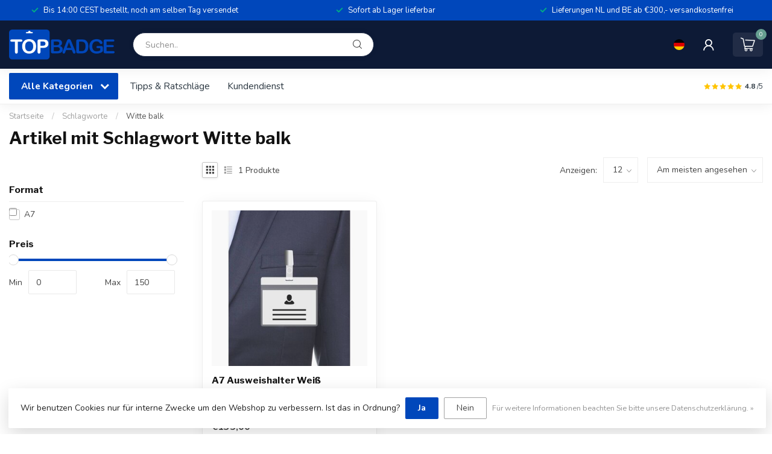

--- FILE ---
content_type: text/javascript;charset=utf-8
request_url: https://www.topbadge.eu/de/services/stats/pageview.js
body_size: -412
content:
// SEOshop 25-01-2026 12:17:24